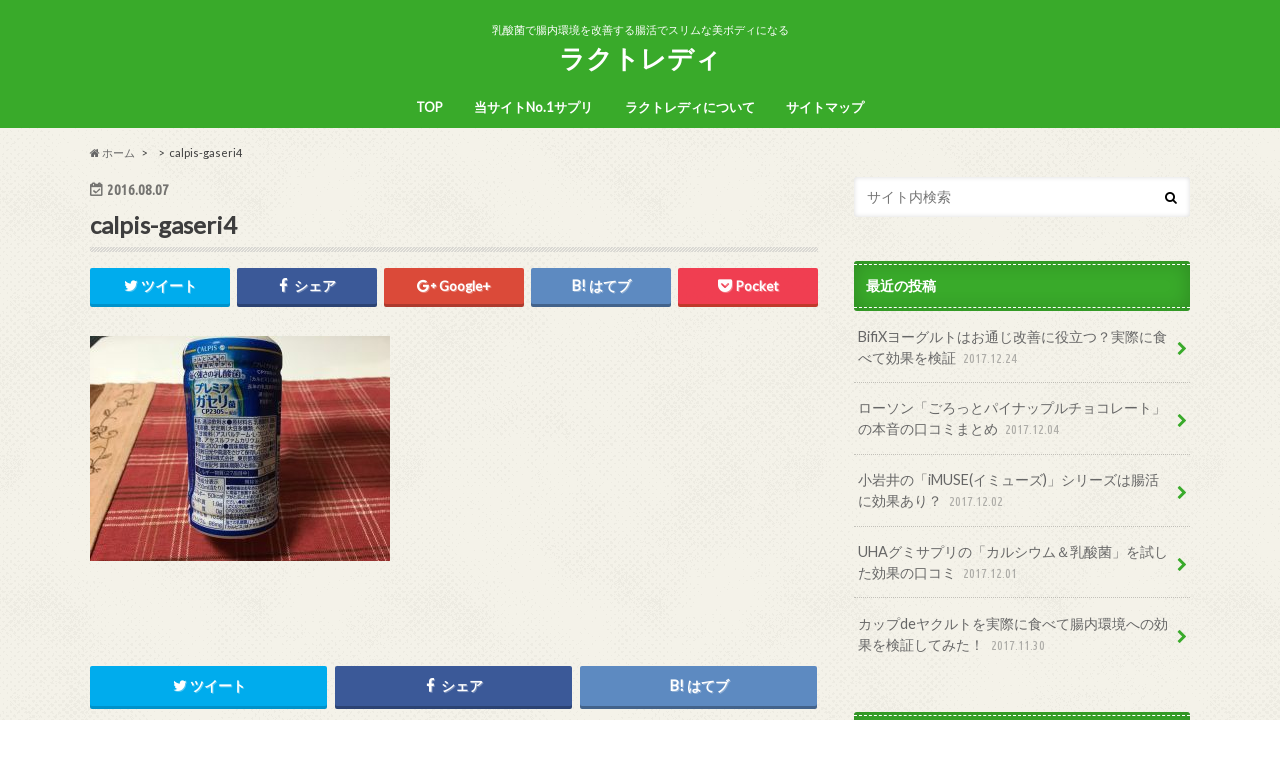

--- FILE ---
content_type: text/html; charset=UTF-8
request_url: https://lacto-lady.com/calpis-gaseri/calpis-gaseri4/
body_size: 10247
content:
<!doctype html>
<!--[if lt IE 7]><html lang="ja"
	itemscope 
	itemtype="http://schema.org/Article" 
	prefix="og: http://ogp.me/ns#"  class="no-js lt-ie9 lt-ie8 lt-ie7"><![endif]-->
<!--[if (IE 7)&!(IEMobile)]><html lang="ja"
	itemscope 
	itemtype="http://schema.org/Article" 
	prefix="og: http://ogp.me/ns#"  class="no-js lt-ie9 lt-ie8"><![endif]-->
<!--[if (IE 8)&!(IEMobile)]><html lang="ja"
	itemscope 
	itemtype="http://schema.org/Article" 
	prefix="og: http://ogp.me/ns#"  class="no-js lt-ie9"><![endif]-->
<!--[if gt IE 8]><!--> <html lang="ja"
	itemscope 
	itemtype="http://schema.org/Article" 
	prefix="og: http://ogp.me/ns#"  class="no-js"><!--<![endif]-->

<head>
<meta charset="utf-8">
<meta http-equiv="X-UA-Compatible" content="IE=edge">
<title>calpis-gaseri4 | ラクトレディ</title>
<meta name="HandheldFriendly" content="True">
<meta name="MobileOptimized" content="320">
<meta name="viewport" content="width=device-width, initial-scale=1.0, minimum-scale=1.0, maximum-scale=1.0, user-scalable=no">


<link rel="pingback" href="https://lacto-lady.com/xmlrpc.php">

<!--[if IE]>
<![endif]-->
<!--[if lt IE 9]>
<script src="//html5shiv.googlecode.com/svn/trunk/html5.js"></script>
<script src="//css3-mediaqueries-js.googlecode.com/svn/trunk/css3-mediaqueries.js"></script>
<![endif]-->




<!-- All in One SEO Pack 2.6.1 by Michael Torbert of Semper Fi Web Design[-1,-1] -->
<link rel="canonical" href="https://lacto-lady.com/calpis-gaseri/calpis-gaseri4/" />
<!-- /all in one seo pack -->
<link rel='dns-prefetch' href='//ajax.googleapis.com' />
<link rel='dns-prefetch' href='//fonts.googleapis.com' />
<link rel='dns-prefetch' href='//maxcdn.bootstrapcdn.com' />
<link rel='dns-prefetch' href='//s.w.org' />
<link rel="alternate" type="application/rss+xml" title="ラクトレディ &raquo; フィード" href="https://lacto-lady.com/feed/" />
<link rel="alternate" type="application/rss+xml" title="ラクトレディ &raquo; コメントフィード" href="https://lacto-lady.com/comments/feed/" />
<link rel="alternate" type="application/rss+xml" title="ラクトレディ &raquo; calpis-gaseri4 のコメントのフィード" href="https://lacto-lady.com/calpis-gaseri/calpis-gaseri4/feed/" />
		<script type="text/javascript">
			window._wpemojiSettings = {"baseUrl":"https:\/\/s.w.org\/images\/core\/emoji\/11\/72x72\/","ext":".png","svgUrl":"https:\/\/s.w.org\/images\/core\/emoji\/11\/svg\/","svgExt":".svg","source":{"concatemoji":"https:\/\/lacto-lady.com\/wp-includes\/js\/wp-emoji-release.min.js"}};
			!function(e,a,t){var n,r,o,i=a.createElement("canvas"),p=i.getContext&&i.getContext("2d");function s(e,t){var a=String.fromCharCode;p.clearRect(0,0,i.width,i.height),p.fillText(a.apply(this,e),0,0);e=i.toDataURL();return p.clearRect(0,0,i.width,i.height),p.fillText(a.apply(this,t),0,0),e===i.toDataURL()}function c(e){var t=a.createElement("script");t.src=e,t.defer=t.type="text/javascript",a.getElementsByTagName("head")[0].appendChild(t)}for(o=Array("flag","emoji"),t.supports={everything:!0,everythingExceptFlag:!0},r=0;r<o.length;r++)t.supports[o[r]]=function(e){if(!p||!p.fillText)return!1;switch(p.textBaseline="top",p.font="600 32px Arial",e){case"flag":return s([55356,56826,55356,56819],[55356,56826,8203,55356,56819])?!1:!s([55356,57332,56128,56423,56128,56418,56128,56421,56128,56430,56128,56423,56128,56447],[55356,57332,8203,56128,56423,8203,56128,56418,8203,56128,56421,8203,56128,56430,8203,56128,56423,8203,56128,56447]);case"emoji":return!s([55358,56760,9792,65039],[55358,56760,8203,9792,65039])}return!1}(o[r]),t.supports.everything=t.supports.everything&&t.supports[o[r]],"flag"!==o[r]&&(t.supports.everythingExceptFlag=t.supports.everythingExceptFlag&&t.supports[o[r]]);t.supports.everythingExceptFlag=t.supports.everythingExceptFlag&&!t.supports.flag,t.DOMReady=!1,t.readyCallback=function(){t.DOMReady=!0},t.supports.everything||(n=function(){t.readyCallback()},a.addEventListener?(a.addEventListener("DOMContentLoaded",n,!1),e.addEventListener("load",n,!1)):(e.attachEvent("onload",n),a.attachEvent("onreadystatechange",function(){"complete"===a.readyState&&t.readyCallback()})),(n=t.source||{}).concatemoji?c(n.concatemoji):n.wpemoji&&n.twemoji&&(c(n.twemoji),c(n.wpemoji)))}(window,document,window._wpemojiSettings);
		</script>
		<style type="text/css">
img.wp-smiley,
img.emoji {
	display: inline !important;
	border: none !important;
	box-shadow: none !important;
	height: 1em !important;
	width: 1em !important;
	margin: 0 .07em !important;
	vertical-align: -0.1em !important;
	background: none !important;
	padding: 0 !important;
}
</style>
<link rel='stylesheet' id='contact-form-7-css'  href='https://lacto-lady.com/wp-content/plugins/contact-form-7/includes/css/styles.css' type='text/css' media='all' />
<link rel='stylesheet' id='toc-screen-css'  href='https://lacto-lady.com/wp-content/plugins/table-of-contents-plus/screen.min.css' type='text/css' media='all' />
<link rel='stylesheet' id='style-css'  href='https://lacto-lady.com/wp-content/themes/hummingbird/style.css' type='text/css' media='all' />
<link rel='stylesheet' id='slider-css'  href='https://lacto-lady.com/wp-content/themes/hummingbird/library/css/bx-slider.css' type='text/css' media='all' />
<link rel='stylesheet' id='animate-css'  href='https://lacto-lady.com/wp-content/themes/hummingbird/library/css/animate.min.css' type='text/css' media='all' />
<link rel='stylesheet' id='shortcode-css'  href='https://lacto-lady.com/wp-content/themes/hummingbird/library/css/shortcode.css' type='text/css' media='all' />
<link rel='stylesheet' id='gf_Ubuntu-css'  href='//fonts.googleapis.com/css?family=Ubuntu+Condensed' type='text/css' media='all' />
<link rel='stylesheet' id='gf_Lato-css'  href='//fonts.googleapis.com/css?family=Lato' type='text/css' media='all' />
<link rel='stylesheet' id='fontawesome-css'  href='//maxcdn.bootstrapcdn.com/font-awesome/4.6.0/css/font-awesome.min.css' type='text/css' media='all' />
<script type='text/javascript' src='//ajax.googleapis.com/ajax/libs/jquery/1.12.2/jquery.min.js'></script>
<link rel='https://api.w.org/' href='https://lacto-lady.com/wp-json/' />
<link rel='shortlink' href='https://lacto-lady.com/?p=151' />
<link rel="alternate" type="application/json+oembed" href="https://lacto-lady.com/wp-json/oembed/1.0/embed?url=https%3A%2F%2Flacto-lady.com%2Fcalpis-gaseri%2Fcalpis-gaseri4%2F" />
<link rel="alternate" type="text/xml+oembed" href="https://lacto-lady.com/wp-json/oembed/1.0/embed?url=https%3A%2F%2Flacto-lady.com%2Fcalpis-gaseri%2Fcalpis-gaseri4%2F&#038;format=xml" />
<!-- Favicon Rotator -->
<!-- End Favicon Rotator -->
<style type="text/css">
body{color: #3E3E3E;}
a{color: #e55937;}
a:hover{color: #E69B9B;}
#main article footer .post-categories li a,#main article footer .tags a{  background: #e55937;  border:1px solid #e55937;}
#main article footer .tags a{color:#e55937; background: none;}
#main article footer .post-categories li a:hover,#main article footer .tags a:hover{ background:#E69B9B;  border-color:#E69B9B;}
input[type="text"],input[type="password"],input[type="datetime"],input[type="datetime-local"],input[type="date"],input[type="month"],input[type="time"],input[type="week"],input[type="number"],input[type="email"],input[type="url"],input[type="search"],input[type="tel"],input[type="color"],select,textarea,.field { background-color: #FFFFFF;}
/*ヘッダー*/
.header{background: #39aa2a; color: #ffffff;}
#logo a,.nav li a,.nav_btn{color: #ffffff;}
#logo a:hover,.nav li a:hover{color:#FFFF00;}
@media only screen and (min-width: 768px) {
.nav ul {background: #0E0E0E;}
.nav li ul.sub-menu li a{color: #BAB4B0;}
}
/*メインエリア*/
.widgettitle {background: #39aa2a; color:  #ffffff;}
.widget li a:after{color: #39aa2a!important;}
/* 投稿ページ */
.entry-content h2{background: #6dd635;}
.entry-content h3{border-color: #6dd635;}
.entry-content ul li:before{ background: #6dd635;}
.entry-content ol li:before{ background: #6dd635;}
/* カテゴリーラベル */
.post-list-card .post-list .eyecatch .cat-name,.top-post-list .post-list .eyecatch .cat-name,.byline .cat-name,.single .authorbox .author-newpost li .cat-name,.related-box li .cat-name,#top_carousel .bx-wrapper ul li .osusume-label{background: #6dd635; color:  #ffffff;}
/* CTA */
.cta-inner{ background: #0E0E0E;}
/* ボタンの色 */
.btn-wrap a{background: #e55937;border: 1px solid #e55937;}
.btn-wrap a:hover{background: #E69B9B;}
.btn-wrap.simple a{border:1px solid #e55937;color:#e55937;}
.btn-wrap.simple a:hover{background:#e55937;}
.readmore a{border:1px solid #e55937;color:#e55937;}
.readmore a:hover{background:#e55937;color:#fff;}
/* サイドバー */
.widget a{text-decoration:none; color:#666666;}
.widget a:hover{color:#999999;}
/*フッター*/
#footer-top{background-color: #0E0E0E; color: #CACACA;}
.footer a,#footer-top a{color: #BAB4B0;}
#footer-top .widgettitle{color: #CACACA;}
.footer {background-color: #0E0E0E;color: #CACACA;}
.footer-links li:before{ color: #39aa2a;}
/* ページネーション */
.pagination a, .pagination span,.page-links a{border-color: #e55937; color: #e55937;}
.pagination .current,.pagination .current:hover,.page-links ul > li > span{background-color: #e55937; border-color: #e55937;}
.pagination a:hover, .pagination a:focus,.page-links a:hover, .page-links a:focus{background-color: #e55937; color: #fff;}
/* OTHER */
ul.wpp-list li a:before{background: #39aa2a;color: #ffffff;}
.blue-btn, .comment-reply-link, #submit { background-color: #e55937; }
.blue-btn:hover, .comment-reply-link:hover, #submit:hover, .blue-btn:focus, .comment-reply-link:focus, #submit:focus {background-color: #E69B9B; }
</style>
<style type="text/css" id="custom-background-css">
body.custom-background { background-image: url("https://lacto-lady.com/wp-content/themes/hummingbird/library/images/body_bg01.png"); background-position: left top; background-size: auto; background-repeat: repeat; background-attachment: scroll; }
</style>
</head>

<body class="attachment attachment-template-default single single-attachment postid-151 attachmentid-151 attachment-jpeg custom-background">

<div id="container" class=" ">

<header class="header headercenter" role="banner">
<div id="inner-header" class="wrap cf">
<p class="site_description">乳酸菌で腸内環境を改善する腸活でスリムな美ボディになる</p><div id="logo" class="gf">
<p class="h1 text"><a href="https://lacto-lady.com">ラクトレディ</a></p>
</div>

<nav id="g_nav" role="navigation">

<ul id="menu-%e3%83%a1%e3%82%a4%e3%83%b3%e3%83%a1%e3%83%8b%e3%83%a5%e3%83%bc" class="nav top-nav cf"><li id="menu-item-39" class="menu-item menu-item-type-custom menu-item-object-custom menu-item-home menu-item-39"><a href="http://lacto-lady.com/">TOP<span class="gf"></span></a></li>
<li id="menu-item-437" class="menu-item menu-item-type-post_type menu-item-object-post menu-item-437"><a href="https://lacto-lady.com/nyusankinkakumei-review/">当サイトNo.1サプリ<span class="gf"></span></a></li>
<li id="menu-item-43" class="menu-item menu-item-type-post_type menu-item-object-page menu-item-43"><a href="https://lacto-lady.com/profile/">ラクトレディについて<span class="gf"></span></a></li>
<li id="menu-item-436" class="menu-item menu-item-type-post_type menu-item-object-page menu-item-436"><a href="https://lacto-lady.com/sitemaps/">サイトマップ<span class="gf"></span></a></li>
</ul></nav>
<button id="drawerBtn" class="nav_btn"></button>
<script type="text/javascript">
jQuery(function( $ ){
var menu = $('#g_nav'),
    menuBtn = $('#drawerBtn'),
    body = $(document.body),     
    menuWidth = menu.outerWidth();                
     
    menuBtn.on('click', function(){
    body.toggleClass('open');
        if(body.hasClass('open')){
            body.animate({'left' : menuWidth }, 300);            
            menu.animate({'left' : 0 }, 300);                    
        } else {
            menu.animate({'left' : -menuWidth }, 300);
            body.animate({'left' : 0 }, 300);            
        }             
    });
});    
</script>

</div>
</header>
<div id="breadcrumb" class="breadcrumb inner wrap cf"><ul><li itemscope itemtype="//data-vocabulary.org/Breadcrumb"><a href="https://lacto-lady.com/" itemprop="url"><i class="fa fa-home"></i><span itemprop="title"> ホーム</span></a></li><li itemscope itemtype="//data-vocabulary.org/Breadcrumb"><a href="" itemprop="url"><span itemprop="title"></span></a></li><li>calpis-gaseri4</li></ul></div>
<div id="content">
<div id="inner-content" class="wrap cf">

<main id="main" class="m-all t-all d-5of7 cf" role="main">
<article id="post-151" class="cf post-151 attachment type-attachment status-inherit hentry" role="article">
<header class="article-header entry-header animated fadeInDown">
<p class="byline entry-meta vcard cf">
<time class="date gf entry-date updated"  datetime="2016-08-07">2016.08.07</time>

<span class="writer" style="display: none;"><span class="name author"><span class="fn">ラクトレディ</span></span></span>
</p>
<h1 class="entry-title single-title" itemprop="headline" rel="bookmark">calpis-gaseri4</h1>
<div class="share short">
<div class="sns">
<ul class="clearfix">
<!--ツイートボタン-->
<li class="twitter"> 
<a target="blank" href="http://twitter.com/intent/tweet?url=https%3A%2F%2Flacto-lady.com%2Fcalpis-gaseri%2Fcalpis-gaseri4%2F&text=calpis-gaseri4&tw_p=tweetbutton" onclick="window.open(this.href, 'tweetwindow', 'width=550, height=450,personalbar=0,toolbar=0,scrollbars=1,resizable=1'); return false;"><i class="fa fa-twitter"></i><span class="text">ツイート</span><span class="count"></span></a>
</li>

<!--Facebookボタン-->      
<li class="facebook">
<a href="http://www.facebook.com/sharer.php?src=bm&u=https%3A%2F%2Flacto-lady.com%2Fcalpis-gaseri%2Fcalpis-gaseri4%2F&t=calpis-gaseri4" onclick="javascript:window.open(this.href, '', 'menubar=no,toolbar=no,resizable=yes,scrollbars=yes,height=300,width=600');return false;"><i class="fa fa-facebook"></i>
<span class="text">シェア</span><span class="count"></span></a>
</li>



<!--Google+1ボタン-->
<li class="googleplus">
<a href="https://plusone.google.com/_/+1/confirm?hl=ja&url=https://lacto-lady.com/calpis-gaseri/calpis-gaseri4/" onclick="window.open(this.href, 'window', 'width=550, height=450,personalbar=0,toolbar=0,scrollbars=1,resizable=1'); return false;" rel="tooltip" data-toggle="tooltip" data-placement="top" title="GooglePlusで共有"><i class="fa fa-google-plus"></i><span class="text">Google+</span><span class="count"></span></a>
</li>

<!--はてブボタン-->  
<li class="hatebu">       
<a href="http://b.hatena.ne.jp/add?mode=confirm&url=https://lacto-lady.com/calpis-gaseri/calpis-gaseri4/&title=calpis-gaseri4" onclick="window.open(this.href, 'HBwindow', 'width=600, height=400, menubar=no, toolbar=no, scrollbars=yes'); return false;" target="_blank"><span class="text">はてブ</span><span class="count"></span></a>
</li>

<!--ポケットボタン-->      
<li class="pocket">
<a href="http://getpocket.com/edit?url=https://lacto-lady.com/calpis-gaseri/calpis-gaseri4/&title=calpis-gaseri4" onclick="window.open(this.href, 'FBwindow', 'width=550, height=350, menubar=no, toolbar=no, scrollbars=yes'); return false;"><i class="fa fa-get-pocket"></i><span class="text">Pocket</span><span class="count"></span></a></li>
</ul>
</div> 
</div></header>



<section class="entry-content cf">


<p class="attachment"><a href='https://lacto-lady.com/wp-content/uploads/2016/08/calpis-gaseri4-e1470524294988.jpg'><img src="https://lacto-lady.com/wp-content/plugins/lazy-load/images/1x1.trans.gif" data-lazy-src="https://lacto-lady.com/wp-content/uploads/2016/08/calpis-gaseri4-e1470524294988-300x225.jpg" width="300" height="225" class="attachment-medium size-medium" alt srcset="https://lacto-lady.com/wp-content/uploads/2016/08/calpis-gaseri4-e1470524294988-300x225.jpg 300w, https://lacto-lady.com/wp-content/uploads/2016/08/calpis-gaseri4-e1470524294988-768x576.jpg 768w, https://lacto-lady.com/wp-content/uploads/2016/08/calpis-gaseri4-e1470524294988-1024x768.jpg 1024w, https://lacto-lady.com/wp-content/uploads/2016/08/calpis-gaseri4-e1470524294988-728x546.jpg 728w" sizes="(max-width: 300px) 100vw, 300px"><noscript><img width="300" height="225" src="https://lacto-lady.com/wp-content/uploads/2016/08/calpis-gaseri4-e1470524294988-300x225.jpg" class="attachment-medium size-medium" alt="" srcset="https://lacto-lady.com/wp-content/uploads/2016/08/calpis-gaseri4-e1470524294988-300x225.jpg 300w, https://lacto-lady.com/wp-content/uploads/2016/08/calpis-gaseri4-e1470524294988-768x576.jpg 768w, https://lacto-lady.com/wp-content/uploads/2016/08/calpis-gaseri4-e1470524294988-1024x768.jpg 1024w, https://lacto-lady.com/wp-content/uploads/2016/08/calpis-gaseri4-e1470524294988-728x546.jpg 728w" sizes="(max-width: 300px) 100vw, 300px" /></noscript></a></p>


</section>


<footer class="article-footer">


<div class="sharewrap wow animated bounceIn" data-wow-delay="0.5s">

<div class="share">
<div class="sns">
<ul class="clearfix">
<!--ツイートボタン-->
<li class="twitter"> 
<a target="blank" href="http://twitter.com/intent/tweet?url=https%3A%2F%2Flacto-lady.com%2Fcalpis-gaseri%2Fcalpis-gaseri4%2F&text=calpis-gaseri4&tw_p=tweetbutton" onclick="window.open(this.href, 'tweetwindow', 'width=550, height=450,personalbar=0,toolbar=0,scrollbars=1,resizable=1'); return false;"><i class="fa fa-twitter"></i><span class="text">ツイート</span><span class="count"></span></a>
</li>

<!--Facebookボタン-->      
<li class="facebook">
<a href="http://www.facebook.com/sharer.php?src=bm&u=https%3A%2F%2Flacto-lady.com%2Fcalpis-gaseri%2Fcalpis-gaseri4%2F&t=calpis-gaseri4" onclick="javascript:window.open(this.href, '', 'menubar=no,toolbar=no,resizable=yes,scrollbars=yes,height=300,width=600');return false;"><i class="fa fa-facebook"></i>
<span class="text">シェア</span><span class="count"></span></a>
</li>

<!--はてブボタン-->  
<li class="hatebu">       
<a href="http://b.hatena.ne.jp/add?mode=confirm&url=https://lacto-lady.com/calpis-gaseri/calpis-gaseri4/&title=calpis-gaseri4" onclick="window.open(this.href, 'HBwindow', 'width=600, height=400, menubar=no, toolbar=no, scrollbars=yes'); return false;" target="_blank"><span class="text">はてブ</span><span class="count"></span></a>
</li>

<!--Google+1ボタン-->
<li class="googleplus">
<a href="https://plusone.google.com/_/+1/confirm?hl=ja&url=https://lacto-lady.com/calpis-gaseri/calpis-gaseri4/" onclick="window.open(this.href, 'window', 'width=550, height=450,personalbar=0,toolbar=0,scrollbars=1,resizable=1'); return false;" rel="tooltip" data-toggle="tooltip" data-placement="top" title="GooglePlusで共有"><i class="fa fa-google-plus"></i><span class="text">Google+</span><span class="count"></span></a>
</li>

<!--ポケットボタン-->      
<li class="pocket">
<a href="http://getpocket.com/edit?url=https://lacto-lady.com/calpis-gaseri/calpis-gaseri4/&title=calpis-gaseri4" onclick="window.open(this.href, 'FBwindow', 'width=550, height=350, menubar=no, toolbar=no, scrollbars=yes'); return false;"><i class="fa fa-get-pocket"></i><span class="text">Pocket</span><span class="count"></span></a></li>

<!--feedlyボタン-->
<li class="feedly">
<a href="http://feedly.com/index.html#subscription%2Ffeed%2Fhttp%3A%2F%2Flacto-lady.com%2Ffeed%2F"  target="blank"><i class="fa fa-rss"></i><span class="text">feedly</span><span class="count"></span></a></li>    
</ul>
</div>
</div></div>



	<div id="respond" class="comment-respond">
		<h3 id="reply-title" class="comment-reply-title">コメントを残す <small><a rel="nofollow" id="cancel-comment-reply-link" href="/calpis-gaseri/calpis-gaseri4/#respond" style="display:none;">コメントをキャンセル</a></small></h3>			<form action="https://lacto-lady.com/wp-comments-post.php" method="post" id="commentform" class="comment-form" novalidate>
				<p class="comment-notes"><span id="email-notes">メールアドレスが公開されることはありません。</span> <span class="required">*</span> が付いている欄は必須項目です</p><p class="comment-form-comment"><label for="comment">コメント</label> <textarea id="comment" name="comment" cols="45" rows="8" maxlength="65525" required="required"></textarea></p><p class="comment-form-author"><label for="author">名前 <span class="required">*</span></label> <input id="author" name="author" type="text" value="" size="30" maxlength="245" required='required' /></p>
<p class="comment-form-email"><label for="email">メール <span class="required">*</span></label> <input id="email" name="email" type="email" value="" size="30" maxlength="100" aria-describedby="email-notes" required='required' /></p>
<p class="comment-form-url"><label for="url">サイト</label> <input id="url" name="url" type="url" value="" size="30" maxlength="200" /></p>
<p class="form-submit"><input name="submit" type="submit" id="submit" class="submit" value="コメントを送信" /> <input type='hidden' name='comment_post_ID' value='151' id='comment_post_ID' />
<input type='hidden' name='comment_parent' id='comment_parent' value='0' />
</p><p style="display: none;"><input type="hidden" id="akismet_comment_nonce" name="akismet_comment_nonce" value="61d0423d27" /></p><p style="display: none;"><input type="hidden" id="ak_js" name="ak_js" value="102"/></p>			</form>
			</div><!-- #respond -->
	
</footer>
</article>

<div class="np-post">
<div class="navigation">
<div class="prev np-post-list">
<div class="home_link">
<a href="https://lacto-lady.com"><figure class="eyecatch"><i class="fa fa-home"></i></figure><span class="ttl">トップページへ</span></a>
</div>
</div>

<div class="next np-post-list">
<div class="home_link">
<a href="https://lacto-lady.com"><span class="ttl">トップページへ</span><figure class="eyecatch"><i class="fa fa-home"></i></figure></a>
</div>
</div>
</div>
</div>

  <div class="related-box original-related wow animated bounceIn cf">
    <div class="inbox">
	    <h2 class="related-h h_ttl"><span class="gf">RECOMMEND</span>こちらの記事も人気です。</h2>
		    <div class="related-post">
				<ul class="related-list cf">

  	        <li rel="bookmark" title="味噌汁飲んだら乳酸菌が摂取できる？味噌に隠された腸活への効果とは？">
		        <a href="https://lacto-lady.com/misoshiru-miso/" rel=\"bookmark" title="味噌汁飲んだら乳酸菌が摂取できる？味噌に隠された腸活への効果とは？" class="title">
		        	<figure class="eyecatch">
	        	                <img src="https://lacto-lady.com/wp-content/plugins/lazy-load/images/1x1.trans.gif" data-lazy-src="https://lacto-lady.com/wp-content/uploads/2016/08/misoshiru1-360x230.jpg" width="360" height="230" class="attachment-home-thum size-home-thum wp-post-image" alt><noscript><img width="360" height="230" src="https://lacto-lady.com/wp-content/uploads/2016/08/misoshiru1-360x230.jpg" class="attachment-home-thum size-home-thum wp-post-image" alt="" /></noscript>	        		            </figure>
					<span class="cat-name">食べ物と乳酸菌</span>
					<time class="date gf">2016.8.29</time>
					<h3 class="ttl">
						味噌汁飲んだら乳酸菌が摂取できる？味噌に隠された腸活への効果とは？					</h3>
				</a>
	        </li>
  	        <li rel="bookmark" title="牛乳を毎日飲めば便秘解消される？実際に飲んで効果を試してみた！">
		        <a href="https://lacto-lady.com/milk-benpikaisyou/" rel=\"bookmark" title="牛乳を毎日飲めば便秘解消される？実際に飲んで効果を試してみた！" class="title">
		        	<figure class="eyecatch">
	        	                <img src="https://lacto-lady.com/wp-content/plugins/lazy-load/images/1x1.trans.gif" data-lazy-src="https://lacto-lady.com/wp-content/uploads/2017/11/milk2-360x230.jpg" width="360" height="230" class="attachment-home-thum size-home-thum wp-post-image" alt><noscript><img width="360" height="230" src="https://lacto-lady.com/wp-content/uploads/2017/11/milk2-360x230.jpg" class="attachment-home-thum size-home-thum wp-post-image" alt="" /></noscript>	        		            </figure>
					<span class="cat-name">食べ物と腸内環境</span>
					<time class="date gf">2017.11.20</time>
					<h3 class="ttl">
						牛乳を毎日飲めば便秘解消される？実際に飲んで効果を試してみた！					</h3>
				</a>
	        </li>
  	        <li rel="bookmark" title="便秘にもよいビオフェルミンは副作用がある？乳酸菌サプリとの違い">
		        <a href="https://lacto-lady.com/biofermin-hukusayou/" rel=\"bookmark" title="便秘にもよいビオフェルミンは副作用がある？乳酸菌サプリとの違い" class="title">
		        	<figure class="eyecatch">
	        	                <img src="https://lacto-lady.com/wp-content/plugins/lazy-load/images/1x1.trans.gif" data-lazy-src="https://lacto-lady.com/wp-content/uploads/2017/11/IMG_6532-1-360x230.jpg" width="360" height="230" class="attachment-home-thum size-home-thum wp-post-image" alt><noscript><img width="360" height="230" src="https://lacto-lady.com/wp-content/uploads/2017/11/IMG_6532-1-360x230.jpg" class="attachment-home-thum size-home-thum wp-post-image" alt="" /></noscript>	        		            </figure>
					<span class="cat-name">市販の薬の噂</span>
					<time class="date gf">2017.11.24</time>
					<h3 class="ttl">
						便秘にもよいビオフェルミンは副作用がある？乳酸菌サプリとの違い					</h3>
				</a>
	        </li>
  	        <li rel="bookmark" title="寝不足で下痢や便秘になる？睡眠と過敏性腸症候群の関係を解説します">
		        <a href="https://lacto-lady.com/nebusoku-geri/" rel=\"bookmark" title="寝不足で下痢や便秘になる？睡眠と過敏性腸症候群の関係を解説します" class="title">
		        	<figure class="eyecatch">
	        	                <img src="https://lacto-lady.com/wp-content/plugins/lazy-load/images/1x1.trans.gif" data-lazy-src="https://lacto-lady.com/wp-content/uploads/2016/09/fumin-360x230.jpg" width="360" height="230" class="attachment-home-thum size-home-thum wp-post-image" alt><noscript><img width="360" height="230" src="https://lacto-lady.com/wp-content/uploads/2016/09/fumin-360x230.jpg" class="attachment-home-thum size-home-thum wp-post-image" alt="" /></noscript>	        		            </figure>
					<span class="cat-name">過敏性腸症候群</span>
					<time class="date gf">2016.9.1</time>
					<h3 class="ttl">
						寝不足で下痢や便秘になる？睡眠と過敏性腸症候群の関係を解説します					</h3>
				</a>
	        </li>
  	        <li rel="bookmark" title="腸内環境の改善で太りにくい体になろう！腸活ダイエットのポイント">
		        <a href="https://lacto-lady.com/chokatsu-diet/" rel=\"bookmark" title="腸内環境の改善で太りにくい体になろう！腸活ダイエットのポイント" class="title">
		        	<figure class="eyecatch">
	        	                <img src="https://lacto-lady.com/wp-content/plugins/lazy-load/images/1x1.trans.gif" data-lazy-src="https://lacto-lady.com/wp-content/uploads/2017/10/diet1-360x230.jpg" width="360" height="230" class="attachment-home-thum size-home-thum wp-post-image" alt><noscript><img width="360" height="230" src="https://lacto-lady.com/wp-content/uploads/2017/10/diet1-360x230.jpg" class="attachment-home-thum size-home-thum wp-post-image" alt="" /></noscript>	        		            </figure>
					<span class="cat-name">ダイエット</span>
					<time class="date gf">2017.10.27</time>
					<h3 class="ttl">
						腸内環境の改善で太りにくい体になろう！腸活ダイエットのポイント					</h3>
				</a>
	        </li>
  	        <li rel="bookmark" title="ヨーグルトは便秘には効かない？効果的な便秘の解消法とは？">
		        <a href="https://lacto-lady.com/yoguruto-benpi-kikanai/" rel=\"bookmark" title="ヨーグルトは便秘には効かない？効果的な便秘の解消法とは？" class="title">
		        	<figure class="eyecatch">
	        	                <img src="https://lacto-lady.com/wp-content/plugins/lazy-load/images/1x1.trans.gif" data-lazy-src="https://lacto-lady.com/wp-content/uploads/2016/03/fed826e02ef920b8063aecf82ffe2a39_s-360x230.jpg" width="360" height="230" class="attachment-home-thum size-home-thum wp-post-image" alt><noscript><img width="360" height="230" src="https://lacto-lady.com/wp-content/uploads/2016/03/fed826e02ef920b8063aecf82ffe2a39_s-360x230.jpg" class="attachment-home-thum size-home-thum wp-post-image" alt="" /></noscript>	        		            </figure>
					<span class="cat-name">便秘と宿便</span>
					<time class="date gf">2016.3.19</time>
					<h3 class="ttl">
						ヨーグルトは便秘には効かない？効果的な便秘の解消法とは？					</h3>
				</a>
	        </li>
  	        <li rel="bookmark" title="イライラしてしまうくらい便秘が酷い！スッキリするための方法を解説">
		        <a href="https://lacto-lady.com/benpi-iraira/" rel=\"bookmark" title="イライラしてしまうくらい便秘が酷い！スッキリするための方法を解説" class="title">
		        	<figure class="eyecatch">
	        	                <img src="https://lacto-lady.com/wp-content/plugins/lazy-load/images/1x1.trans.gif" data-lazy-src="https://lacto-lady.com/wp-content/uploads/2016/09/iraira-benpi-360x230.jpg" width="360" height="230" class="attachment-home-thum size-home-thum wp-post-image" alt><noscript><img width="360" height="230" src="https://lacto-lady.com/wp-content/uploads/2016/09/iraira-benpi-360x230.jpg" class="attachment-home-thum size-home-thum wp-post-image" alt="" /></noscript>	        		            </figure>
					<span class="cat-name">便秘と宿便</span>
					<time class="date gf">2016.9.4</time>
					<h3 class="ttl">
						イライラしてしまうくらい便秘が酷い！スッキリするための方法を解説					</h3>
				</a>
	        </li>
  	        <li rel="bookmark" title="妊婦さんの便秘を薬以外で解決する方法！妊娠中に効果的なのは？">
		        <a href="https://lacto-lady.com/ninpu-benpi/" rel=\"bookmark" title="妊婦さんの便秘を薬以外で解決する方法！妊娠中に効果的なのは？" class="title">
		        	<figure class="eyecatch">
	        	                <img src="https://lacto-lady.com/wp-content/plugins/lazy-load/images/1x1.trans.gif" data-lazy-src="https://lacto-lady.com/wp-content/uploads/2017/11/ninshinchuu3-360x230.jpg" width="360" height="230" class="attachment-home-thum size-home-thum wp-post-image" alt><noscript><img width="360" height="230" src="https://lacto-lady.com/wp-content/uploads/2017/11/ninshinchuu3-360x230.jpg" class="attachment-home-thum size-home-thum wp-post-image" alt="" /></noscript>	        		            </figure>
					<span class="cat-name">便秘と宿便</span>
					<time class="date gf">2017.11.11</time>
					<h3 class="ttl">
						妊婦さんの便秘を薬以外で解決する方法！妊娠中に効果的なのは？					</h3>
				</a>
	        </li>
  
  			</ul>
	    </div>
    </div>
</div>
  
<div class="authorbox wow animated bounceIn" data-wow-delay="0.5s">
</div>
</main>
<div id="sidebar1" class="sidebar m-all t-all d-2of7 last-col cf" role="complementary">




<div id="search-2" class="widget widget_search"><form role="search" method="get" id="searchform" class="searchform" action="https://lacto-lady.com/">
<div>
<label for="s" class="screen-reader-text"></label>
<input type="search" id="s" name="s" value="" placeholder="サイト内検索" /><button type="submit" id="searchsubmit" ><i class="fa fa-search"></i></button>
</div>
</form></div><div id="recent-posts-2" class="widget widget_recent_entries"><h4 class="widgettitle"><span>最近の投稿</span></h4>			<ul>
								
				<li class="cf">
					<a class="cf" href="https://lacto-lady.com/bifixyogurt-kouka/" title="BifiXヨーグルトはお通じ改善に役立つ？実際に食べて効果を検証">
						BifiXヨーグルトはお通じ改善に役立つ？実際に食べて効果を検証						<span class="date gf">2017.12.24</span>
					</a>
				</li>
								
				<li class="cf">
					<a class="cf" href="https://lacto-lady.com/pineapple-choco/" title="ローソン「ごろっとパイナップルチョコレート」の本音の口コミまとめ">
						ローソン「ごろっとパイナップルチョコレート」の本音の口コミまとめ						<span class="date gf">2017.12.04</span>
					</a>
				</li>
								
				<li class="cf">
					<a class="cf" href="https://lacto-lady.com/koiwai-imuse-kouka/" title="小岩井の「iMUSE(イミューズ)」シリーズは腸活に効果あり？">
						小岩井の「iMUSE(イミューズ)」シリーズは腸活に効果あり？						<span class="date gf">2017.12.02</span>
					</a>
				</li>
								
				<li class="cf">
					<a class="cf" href="https://lacto-lady.com/uhagumisapri-nyuusankin/" title="UHAグミサプリの「カルシウム＆乳酸菌」を試した効果の口コミ">
						UHAグミサプリの「カルシウム＆乳酸菌」を試した効果の口コミ						<span class="date gf">2017.12.01</span>
					</a>
				</li>
								
				<li class="cf">
					<a class="cf" href="https://lacto-lady.com/cap-de-yakult/" title="カップdeヤクルトを実際に食べて腸内環境への効果を検証してみた！">
						カップdeヤクルトを実際に食べて腸内環境への効果を検証してみた！						<span class="date gf">2017.11.30</span>
					</a>
				</li>
							</ul>
			 
			</div><div id="recent-comments-2" class="widget widget_recent_comments"><h4 class="widgettitle"><span>最近のコメント</span></h4><ul id="recentcomments"><li class="recentcomments"><a href="https://lacto-lady.com/gumisupple/#comment-59">グミ×サプリの植物性乳酸菌を食べて便秘に効果が得られるかレビュー</a> に <span class="comment-author-link">落ちない</span> より</li></ul></div><div id="archives-2" class="widget widget_archive"><h4 class="widgettitle"><span>アーカイブ</span></h4>		<ul>
			<li><a href='https://lacto-lady.com/2017/12/'>2017年12月</a></li>
	<li><a href='https://lacto-lady.com/2017/11/'>2017年11月</a></li>
	<li><a href='https://lacto-lady.com/2017/10/'>2017年10月</a></li>
	<li><a href='https://lacto-lady.com/2016/09/'>2016年9月</a></li>
	<li><a href='https://lacto-lady.com/2016/08/'>2016年8月</a></li>
	<li><a href='https://lacto-lady.com/2016/04/'>2016年4月</a></li>
	<li><a href='https://lacto-lady.com/2016/03/'>2016年3月</a></li>
		</ul>
		</div><div id="categories-3" class="widget widget_categories"><h4 class="widgettitle"><span>カテゴリー</span></h4>		<ul>
	<li class="cat-item cat-item-20"><a href="https://lacto-lady.com/category/%e3%82%a2%e3%83%ac%e3%83%ab%e3%83%8a%e3%82%a4%e3%83%88%e3%83%97%e3%83%a9%e3%82%b9/" >アレルナイトプラス</a>
</li>
	<li class="cat-item cat-item-10"><a href="https://lacto-lady.com/category/%e3%83%80%e3%82%a4%e3%82%a8%e3%83%83%e3%83%88/" >ダイエット</a>
</li>
	<li class="cat-item cat-item-8"><a href="https://lacto-lady.com/category/%e4%b8%8b%e7%97%a2%e3%83%bb%e8%85%b9%e7%97%9b/" >下痢・腹痛</a>
</li>
	<li class="cat-item cat-item-2"><a href="https://lacto-lady.com/category/%e4%b9%b3%e9%85%b8%e8%8f%8c%e9%9d%a9%e5%91%bd/" >乳酸菌革命</a>
</li>
	<li class="cat-item cat-item-15"><a href="https://lacto-lady.com/category/%e4%b9%b3%e9%85%b8%e8%8f%8c%e9%a3%9f%e5%93%81%e3%83%bb%e9%a3%b2%e6%96%99%e3%81%ae%e5%99%82/" >乳酸菌食品・飲料の噂</a>
</li>
	<li class="cat-item cat-item-7"><a href="https://lacto-lady.com/category/%e4%be%bf%e7%a7%98%e3%81%a8%e5%ae%bf%e4%be%bf/" >便秘と宿便</a>
</li>
	<li class="cat-item cat-item-126"><a href="https://lacto-lady.com/category/%e5%b8%82%e8%b2%a9%e3%81%ae%e8%96%ac%e3%81%ae%e5%99%82/" >市販の薬の噂</a>
</li>
	<li class="cat-item cat-item-13"><a href="https://lacto-lady.com/category/%e7%96%b2%e5%8a%b4%e3%83%bb%e5%80%a6%e6%80%a0%e6%84%9f/" >疲労・倦怠感</a>
</li>
	<li class="cat-item cat-item-5"><a href="https://lacto-lady.com/category/%e8%82%8c%e8%8d%92%e3%82%8c%e3%83%bb%e3%83%8b%e3%82%ad%e3%83%93/" >肌荒れ・ニキビ</a>
</li>
	<li class="cat-item cat-item-28"><a href="https://lacto-lady.com/category/%e8%85%b8%e6%b4%bb%e3%81%ae%e3%82%b9%e3%82%b9%e3%83%a1/" >腸活のススメ</a>
</li>
	<li class="cat-item cat-item-12"><a href="https://lacto-lady.com/category/%e8%99%9a%e5%bc%b1%e4%bd%93%e8%b3%aa%e3%83%bb%e5%85%8d%e7%96%ab%e5%8a%9b/" >虚弱体質・免疫力</a>
</li>
	<li class="cat-item cat-item-9"><a href="https://lacto-lady.com/category/%e9%81%8e%e6%95%8f%e6%80%a7%e8%85%b8%e7%97%87%e5%80%99%e7%be%a4/" >過敏性腸症候群</a>
</li>
	<li class="cat-item cat-item-29"><a href="https://lacto-lady.com/category/%e9%a3%9f%e3%81%b9%e7%89%a9%e3%81%a8%e4%b9%b3%e9%85%b8%e8%8f%8c/" >食べ物と乳酸菌</a>
</li>
	<li class="cat-item cat-item-125"><a href="https://lacto-lady.com/category/%e9%a3%9f%e3%81%b9%e7%89%a9%e3%81%a8%e8%85%b8%e5%86%85%e7%92%b0%e5%a2%83/" >食べ物と腸内環境</a>
</li>
		</ul>
</div><div id="categories-2" class="widget widget_categories"><h4 class="widgettitle"><span>カテゴリー</span></h4>		<ul>
	<li class="cat-item cat-item-20"><a href="https://lacto-lady.com/category/%e3%82%a2%e3%83%ac%e3%83%ab%e3%83%8a%e3%82%a4%e3%83%88%e3%83%97%e3%83%a9%e3%82%b9/" >アレルナイトプラス</a>
</li>
	<li class="cat-item cat-item-10"><a href="https://lacto-lady.com/category/%e3%83%80%e3%82%a4%e3%82%a8%e3%83%83%e3%83%88/" >ダイエット</a>
</li>
	<li class="cat-item cat-item-8"><a href="https://lacto-lady.com/category/%e4%b8%8b%e7%97%a2%e3%83%bb%e8%85%b9%e7%97%9b/" >下痢・腹痛</a>
</li>
	<li class="cat-item cat-item-2"><a href="https://lacto-lady.com/category/%e4%b9%b3%e9%85%b8%e8%8f%8c%e9%9d%a9%e5%91%bd/" >乳酸菌革命</a>
</li>
	<li class="cat-item cat-item-15"><a href="https://lacto-lady.com/category/%e4%b9%b3%e9%85%b8%e8%8f%8c%e9%a3%9f%e5%93%81%e3%83%bb%e9%a3%b2%e6%96%99%e3%81%ae%e5%99%82/" >乳酸菌食品・飲料の噂</a>
</li>
	<li class="cat-item cat-item-7"><a href="https://lacto-lady.com/category/%e4%be%bf%e7%a7%98%e3%81%a8%e5%ae%bf%e4%be%bf/" >便秘と宿便</a>
</li>
	<li class="cat-item cat-item-126"><a href="https://lacto-lady.com/category/%e5%b8%82%e8%b2%a9%e3%81%ae%e8%96%ac%e3%81%ae%e5%99%82/" >市販の薬の噂</a>
</li>
	<li class="cat-item cat-item-13"><a href="https://lacto-lady.com/category/%e7%96%b2%e5%8a%b4%e3%83%bb%e5%80%a6%e6%80%a0%e6%84%9f/" >疲労・倦怠感</a>
</li>
	<li class="cat-item cat-item-5"><a href="https://lacto-lady.com/category/%e8%82%8c%e8%8d%92%e3%82%8c%e3%83%bb%e3%83%8b%e3%82%ad%e3%83%93/" >肌荒れ・ニキビ</a>
</li>
	<li class="cat-item cat-item-28"><a href="https://lacto-lady.com/category/%e8%85%b8%e6%b4%bb%e3%81%ae%e3%82%b9%e3%82%b9%e3%83%a1/" >腸活のススメ</a>
</li>
	<li class="cat-item cat-item-12"><a href="https://lacto-lady.com/category/%e8%99%9a%e5%bc%b1%e4%bd%93%e8%b3%aa%e3%83%bb%e5%85%8d%e7%96%ab%e5%8a%9b/" >虚弱体質・免疫力</a>
</li>
	<li class="cat-item cat-item-9"><a href="https://lacto-lady.com/category/%e9%81%8e%e6%95%8f%e6%80%a7%e8%85%b8%e7%97%87%e5%80%99%e7%be%a4/" >過敏性腸症候群</a>
</li>
	<li class="cat-item cat-item-29"><a href="https://lacto-lady.com/category/%e9%a3%9f%e3%81%b9%e7%89%a9%e3%81%a8%e4%b9%b3%e9%85%b8%e8%8f%8c/" >食べ物と乳酸菌</a>
</li>
	<li class="cat-item cat-item-125"><a href="https://lacto-lady.com/category/%e9%a3%9f%e3%81%b9%e7%89%a9%e3%81%a8%e8%85%b8%e5%86%85%e7%92%b0%e5%a2%83/" >食べ物と腸内環境</a>
</li>
		</ul>
</div><div id="meta-2" class="widget widget_meta"><h4 class="widgettitle"><span>メタ情報</span></h4>			<ul>
						<li><a href="https://lacto-lady.com/wp-login.php">ログイン</a></li>
			<li><a href="https://lacto-lady.com/feed/">投稿の <abbr title="Really Simple Syndication">RSS</abbr></a></li>
			<li><a href="https://lacto-lady.com/comments/feed/">コメントの <abbr title="Really Simple Syndication">RSS</abbr></a></li>
			<li><a href="https://ja.wordpress.org/" title="Powered by WordPress, state-of-the-art semantic personal publishing platform.">WordPress.org</a></li>			</ul>
			</div><div id="text-3" class="widget widget_text">			<div class="textwidget"><span id="noscripttags"><noscript><a href="https://ac.i2i.jp/bin/nojslink?00066359" target="_blank"><img src="https://ac.i2i.jp/bin/nojs.php?00066359&amp;guid=ON" border="0" /></a></noscript></span>
<script type="text/javascript" src="https://ac.i2i.jp/bin/2nd_gets.php?00066359"></script></div>
		</div>

</div></div>
</div>
<div id="page-top">
	<a href="#header" title="ページトップへ"><i class="fa fa-chevron-up"></i></a>
</div>
<div id="footer-top" class="wow animated fadeIn cf">
	<div class="inner wrap">
				
				
			</div>
</div>

<footer id="footer" class="footer" role="contentinfo">
	<div id="inner-footer" class="wrap cf">
		<nav role="navigation">
					</nav>
		<p class="source-org copyright">&copy;Copyright2026 <a href="https://lacto-lady.com" rel="nofollow">ラクトレディ</a>.All Rights Reserved.</p>
	</div>
</footer>
</div>
<script type='text/javascript'>
/* <![CDATA[ */
var wpcf7 = {"apiSettings":{"root":"https:\/\/lacto-lady.com\/wp-json\/contact-form-7\/v1","namespace":"contact-form-7\/v1"},"recaptcha":{"messages":{"empty":"\u3042\u306a\u305f\u304c\u30ed\u30dc\u30c3\u30c8\u3067\u306f\u306a\u3044\u3053\u3068\u3092\u8a3c\u660e\u3057\u3066\u304f\u3060\u3055\u3044\u3002"}}};
/* ]]> */
</script>
<script type='text/javascript' src='https://lacto-lady.com/wp-content/plugins/contact-form-7/includes/js/scripts.js'></script>
<script type='text/javascript'>
/* <![CDATA[ */
var tocplus = {"visibility_show":"show","visibility_hide":"hide","width":"Auto"};
/* ]]> */
</script>
<script type='text/javascript' src='https://lacto-lady.com/wp-content/plugins/table-of-contents-plus/front.min.js'></script>
<script type='text/javascript' src='https://lacto-lady.com/wp-content/themes/hummingbird/library/js/libs/wow.min.js'></script>
<script type='text/javascript' src='https://lacto-lady.com/wp-content/themes/hummingbird/library/js/scripts.js'></script>
<script type='text/javascript' src='https://lacto-lady.com/wp-content/themes/hummingbird/library/js/libs/modernizr.custom.min.js'></script>
<script type='text/javascript' src='https://lacto-lady.com/wp-content/plugins/lazy-load/js/jquery.sonar.min.js'></script>
<script type='text/javascript' src='https://lacto-lady.com/wp-content/plugins/lazy-load/js/lazy-load.js'></script>
<script type='text/javascript' src='https://lacto-lady.com/wp-includes/js/wp-embed.min.js'></script>
<script async="async" type='text/javascript' src='https://lacto-lady.com/wp-content/plugins/akismet/_inc/form.js'></script>
</body>
</html>